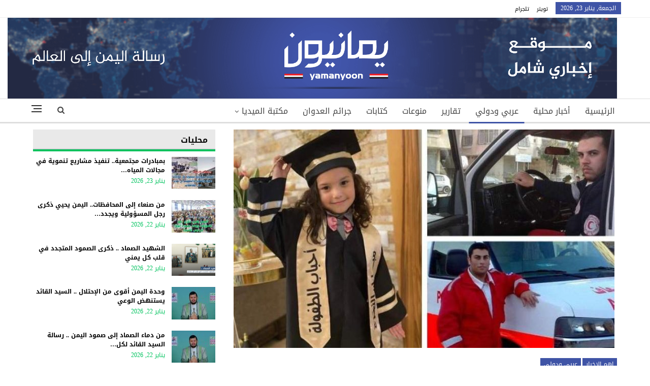

--- FILE ---
content_type: text/html; charset=UTF-8
request_url: https://www.yamanyoon.com/?p=332649
body_size: 14037
content:
	<!DOCTYPE html>
		<!--[if IE 8]>
	<html class="ie ie8" dir="rtl" lang="ar"> <![endif]-->
	<!--[if IE 9]>
	<html class="ie ie9" dir="rtl" lang="ar"> <![endif]-->
	<!--[if gt IE 9]><!-->
<html dir="rtl" lang="ar"> <!--<![endif]-->
	<head>
				<meta charset="UTF-8">
		<meta http-equiv="X-UA-Compatible" content="IE=edge">
		<meta name="viewport" content="width=device-width, initial-scale=1.0">
		<link rel="pingback" href="https://www.yamanyoon.com/xmlrpc.php"/>

		<title>العثور على جثامين الطفلة الفلسطينية هند و5 من أقاربها بعد 12 يوماً &#8211; يمانيون</title>
<meta name='robots' content='max-image-preview:large' />
	<style>img:is([sizes="auto" i], [sizes^="auto," i]) { contain-intrinsic-size: 3000px 1500px }</style>
	
<!-- Better Open Graph, Schema.org & Twitter Integration -->
<meta property="og:locale" content="ar"/>
<meta property="og:site_name" content="يمانيون"/>
<meta property="og:url" content="https://www.yamanyoon.com/?p=332649"/>
<meta property="og:title" content="العثور على جثامين الطفلة الفلسطينية هند و5 من أقاربها بعد 12 يوماً"/>
<meta property="og:image" content="https://www.yamanyoon.com/wp-content/uploads/2024/02/الطفلة-هند.jpg"/>
<meta property="article:section" content="عربي ودولي"/>
<meta property="article:tag" content="‎#فلسطين المحتلة"/>
<meta property="og:description" content="العثور على جثامين الطفلة الفلسطينية هند و5 من أقاربها بعد 12 يوماً
"/>
<meta property="og:type" content="article"/>
<meta name="twitter:card" content="summary"/>
<meta name="twitter:url" content="https://www.yamanyoon.com/?p=332649"/>
<meta name="twitter:title" content="العثور على جثامين الطفلة الفلسطينية هند و5 من أقاربها بعد 12 يوماً"/>
<meta name="twitter:description" content="العثور على جثامين الطفلة الفلسطينية هند و5 من أقاربها بعد 12 يوماً
"/>
<meta name="twitter:image" content="https://www.yamanyoon.com/wp-content/uploads/2024/02/الطفلة-هند.jpg"/>
<!-- / Better Open Graph, Schema.org & Twitter Integration. -->
<link rel='dns-prefetch' href='//fonts.googleapis.com' />
<link rel="alternate" type="application/rss+xml" title="يمانيون &laquo; الخلاصة" href="https://www.yamanyoon.com/?feed=rss2" />
<link rel='stylesheet' id='wp-block-library-rtl-css' href='https://www.yamanyoon.com/wp-includes/css/dist/block-library/style-rtl.min.css' type='text/css' media='all' />
<style id='classic-theme-styles-inline-css' type='text/css'>
/*! This file is auto-generated */
.wp-block-button__link{color:#fff;background-color:#32373c;border-radius:9999px;box-shadow:none;text-decoration:none;padding:calc(.667em + 2px) calc(1.333em + 2px);font-size:1.125em}.wp-block-file__button{background:#32373c;color:#fff;text-decoration:none}
</style>
<style id='global-styles-inline-css' type='text/css'>
:root{--wp--preset--aspect-ratio--square: 1;--wp--preset--aspect-ratio--4-3: 4/3;--wp--preset--aspect-ratio--3-4: 3/4;--wp--preset--aspect-ratio--3-2: 3/2;--wp--preset--aspect-ratio--2-3: 2/3;--wp--preset--aspect-ratio--16-9: 16/9;--wp--preset--aspect-ratio--9-16: 9/16;--wp--preset--color--black: #000000;--wp--preset--color--cyan-bluish-gray: #abb8c3;--wp--preset--color--white: #ffffff;--wp--preset--color--pale-pink: #f78da7;--wp--preset--color--vivid-red: #cf2e2e;--wp--preset--color--luminous-vivid-orange: #ff6900;--wp--preset--color--luminous-vivid-amber: #fcb900;--wp--preset--color--light-green-cyan: #7bdcb5;--wp--preset--color--vivid-green-cyan: #00d084;--wp--preset--color--pale-cyan-blue: #8ed1fc;--wp--preset--color--vivid-cyan-blue: #0693e3;--wp--preset--color--vivid-purple: #9b51e0;--wp--preset--gradient--vivid-cyan-blue-to-vivid-purple: linear-gradient(135deg,rgba(6,147,227,1) 0%,rgb(155,81,224) 100%);--wp--preset--gradient--light-green-cyan-to-vivid-green-cyan: linear-gradient(135deg,rgb(122,220,180) 0%,rgb(0,208,130) 100%);--wp--preset--gradient--luminous-vivid-amber-to-luminous-vivid-orange: linear-gradient(135deg,rgba(252,185,0,1) 0%,rgba(255,105,0,1) 100%);--wp--preset--gradient--luminous-vivid-orange-to-vivid-red: linear-gradient(135deg,rgba(255,105,0,1) 0%,rgb(207,46,46) 100%);--wp--preset--gradient--very-light-gray-to-cyan-bluish-gray: linear-gradient(135deg,rgb(238,238,238) 0%,rgb(169,184,195) 100%);--wp--preset--gradient--cool-to-warm-spectrum: linear-gradient(135deg,rgb(74,234,220) 0%,rgb(151,120,209) 20%,rgb(207,42,186) 40%,rgb(238,44,130) 60%,rgb(251,105,98) 80%,rgb(254,248,76) 100%);--wp--preset--gradient--blush-light-purple: linear-gradient(135deg,rgb(255,206,236) 0%,rgb(152,150,240) 100%);--wp--preset--gradient--blush-bordeaux: linear-gradient(135deg,rgb(254,205,165) 0%,rgb(254,45,45) 50%,rgb(107,0,62) 100%);--wp--preset--gradient--luminous-dusk: linear-gradient(135deg,rgb(255,203,112) 0%,rgb(199,81,192) 50%,rgb(65,88,208) 100%);--wp--preset--gradient--pale-ocean: linear-gradient(135deg,rgb(255,245,203) 0%,rgb(182,227,212) 50%,rgb(51,167,181) 100%);--wp--preset--gradient--electric-grass: linear-gradient(135deg,rgb(202,248,128) 0%,rgb(113,206,126) 100%);--wp--preset--gradient--midnight: linear-gradient(135deg,rgb(2,3,129) 0%,rgb(40,116,252) 100%);--wp--preset--font-size--small: 13px;--wp--preset--font-size--medium: 20px;--wp--preset--font-size--large: 36px;--wp--preset--font-size--x-large: 42px;--wp--preset--spacing--20: 0.44rem;--wp--preset--spacing--30: 0.67rem;--wp--preset--spacing--40: 1rem;--wp--preset--spacing--50: 1.5rem;--wp--preset--spacing--60: 2.25rem;--wp--preset--spacing--70: 3.38rem;--wp--preset--spacing--80: 5.06rem;--wp--preset--shadow--natural: 6px 6px 9px rgba(0, 0, 0, 0.2);--wp--preset--shadow--deep: 12px 12px 50px rgba(0, 0, 0, 0.4);--wp--preset--shadow--sharp: 6px 6px 0px rgba(0, 0, 0, 0.2);--wp--preset--shadow--outlined: 6px 6px 0px -3px rgba(255, 255, 255, 1), 6px 6px rgba(0, 0, 0, 1);--wp--preset--shadow--crisp: 6px 6px 0px rgba(0, 0, 0, 1);}:where(.is-layout-flex){gap: 0.5em;}:where(.is-layout-grid){gap: 0.5em;}body .is-layout-flex{display: flex;}.is-layout-flex{flex-wrap: wrap;align-items: center;}.is-layout-flex > :is(*, div){margin: 0;}body .is-layout-grid{display: grid;}.is-layout-grid > :is(*, div){margin: 0;}:where(.wp-block-columns.is-layout-flex){gap: 2em;}:where(.wp-block-columns.is-layout-grid){gap: 2em;}:where(.wp-block-post-template.is-layout-flex){gap: 1.25em;}:where(.wp-block-post-template.is-layout-grid){gap: 1.25em;}.has-black-color{color: var(--wp--preset--color--black) !important;}.has-cyan-bluish-gray-color{color: var(--wp--preset--color--cyan-bluish-gray) !important;}.has-white-color{color: var(--wp--preset--color--white) !important;}.has-pale-pink-color{color: var(--wp--preset--color--pale-pink) !important;}.has-vivid-red-color{color: var(--wp--preset--color--vivid-red) !important;}.has-luminous-vivid-orange-color{color: var(--wp--preset--color--luminous-vivid-orange) !important;}.has-luminous-vivid-amber-color{color: var(--wp--preset--color--luminous-vivid-amber) !important;}.has-light-green-cyan-color{color: var(--wp--preset--color--light-green-cyan) !important;}.has-vivid-green-cyan-color{color: var(--wp--preset--color--vivid-green-cyan) !important;}.has-pale-cyan-blue-color{color: var(--wp--preset--color--pale-cyan-blue) !important;}.has-vivid-cyan-blue-color{color: var(--wp--preset--color--vivid-cyan-blue) !important;}.has-vivid-purple-color{color: var(--wp--preset--color--vivid-purple) !important;}.has-black-background-color{background-color: var(--wp--preset--color--black) !important;}.has-cyan-bluish-gray-background-color{background-color: var(--wp--preset--color--cyan-bluish-gray) !important;}.has-white-background-color{background-color: var(--wp--preset--color--white) !important;}.has-pale-pink-background-color{background-color: var(--wp--preset--color--pale-pink) !important;}.has-vivid-red-background-color{background-color: var(--wp--preset--color--vivid-red) !important;}.has-luminous-vivid-orange-background-color{background-color: var(--wp--preset--color--luminous-vivid-orange) !important;}.has-luminous-vivid-amber-background-color{background-color: var(--wp--preset--color--luminous-vivid-amber) !important;}.has-light-green-cyan-background-color{background-color: var(--wp--preset--color--light-green-cyan) !important;}.has-vivid-green-cyan-background-color{background-color: var(--wp--preset--color--vivid-green-cyan) !important;}.has-pale-cyan-blue-background-color{background-color: var(--wp--preset--color--pale-cyan-blue) !important;}.has-vivid-cyan-blue-background-color{background-color: var(--wp--preset--color--vivid-cyan-blue) !important;}.has-vivid-purple-background-color{background-color: var(--wp--preset--color--vivid-purple) !important;}.has-black-border-color{border-color: var(--wp--preset--color--black) !important;}.has-cyan-bluish-gray-border-color{border-color: var(--wp--preset--color--cyan-bluish-gray) !important;}.has-white-border-color{border-color: var(--wp--preset--color--white) !important;}.has-pale-pink-border-color{border-color: var(--wp--preset--color--pale-pink) !important;}.has-vivid-red-border-color{border-color: var(--wp--preset--color--vivid-red) !important;}.has-luminous-vivid-orange-border-color{border-color: var(--wp--preset--color--luminous-vivid-orange) !important;}.has-luminous-vivid-amber-border-color{border-color: var(--wp--preset--color--luminous-vivid-amber) !important;}.has-light-green-cyan-border-color{border-color: var(--wp--preset--color--light-green-cyan) !important;}.has-vivid-green-cyan-border-color{border-color: var(--wp--preset--color--vivid-green-cyan) !important;}.has-pale-cyan-blue-border-color{border-color: var(--wp--preset--color--pale-cyan-blue) !important;}.has-vivid-cyan-blue-border-color{border-color: var(--wp--preset--color--vivid-cyan-blue) !important;}.has-vivid-purple-border-color{border-color: var(--wp--preset--color--vivid-purple) !important;}.has-vivid-cyan-blue-to-vivid-purple-gradient-background{background: var(--wp--preset--gradient--vivid-cyan-blue-to-vivid-purple) !important;}.has-light-green-cyan-to-vivid-green-cyan-gradient-background{background: var(--wp--preset--gradient--light-green-cyan-to-vivid-green-cyan) !important;}.has-luminous-vivid-amber-to-luminous-vivid-orange-gradient-background{background: var(--wp--preset--gradient--luminous-vivid-amber-to-luminous-vivid-orange) !important;}.has-luminous-vivid-orange-to-vivid-red-gradient-background{background: var(--wp--preset--gradient--luminous-vivid-orange-to-vivid-red) !important;}.has-very-light-gray-to-cyan-bluish-gray-gradient-background{background: var(--wp--preset--gradient--very-light-gray-to-cyan-bluish-gray) !important;}.has-cool-to-warm-spectrum-gradient-background{background: var(--wp--preset--gradient--cool-to-warm-spectrum) !important;}.has-blush-light-purple-gradient-background{background: var(--wp--preset--gradient--blush-light-purple) !important;}.has-blush-bordeaux-gradient-background{background: var(--wp--preset--gradient--blush-bordeaux) !important;}.has-luminous-dusk-gradient-background{background: var(--wp--preset--gradient--luminous-dusk) !important;}.has-pale-ocean-gradient-background{background: var(--wp--preset--gradient--pale-ocean) !important;}.has-electric-grass-gradient-background{background: var(--wp--preset--gradient--electric-grass) !important;}.has-midnight-gradient-background{background: var(--wp--preset--gradient--midnight) !important;}.has-small-font-size{font-size: var(--wp--preset--font-size--small) !important;}.has-medium-font-size{font-size: var(--wp--preset--font-size--medium) !important;}.has-large-font-size{font-size: var(--wp--preset--font-size--large) !important;}.has-x-large-font-size{font-size: var(--wp--preset--font-size--x-large) !important;}
:where(.wp-block-post-template.is-layout-flex){gap: 1.25em;}:where(.wp-block-post-template.is-layout-grid){gap: 1.25em;}
:where(.wp-block-columns.is-layout-flex){gap: 2em;}:where(.wp-block-columns.is-layout-grid){gap: 2em;}
:root :where(.wp-block-pullquote){font-size: 1.5em;line-height: 1.6;}
</style>
<link rel='stylesheet' id='better-framework-main-fonts-css' href='https://fonts.googleapis.com/css?family=Roboto%3A500&#038;display=swap' type='text/css' media='all' />
<link rel='stylesheet' id='better-framework-font-1-css' href='//fonts.googleapis.com/earlyaccess/droidarabickufi.css' type='text/css' media='all' />
<script type="text/javascript" src="https://www.yamanyoon.com/wp-includes/js/jquery/jquery.min.js" id="jquery-core-js"></script>
<script type="text/javascript" src="https://www.yamanyoon.com/wp-includes/js/jquery/jquery-migrate.min.js" id="jquery-migrate-js"></script>
<!--[if lt IE 9]>
<script type="text/javascript" src="https://www.yamanyoon.com/wp-content/themes/ansarollah/includes/libs/better-framework/assets/js/html5shiv.min.js" id="bf-html5shiv-js"></script>
<![endif]-->
<!--[if lt IE 9]>
<script type="text/javascript" src="https://www.yamanyoon.com/wp-content/themes/ansarollah/includes/libs/better-framework/assets/js/respond.min.js" id="bf-respond-js"></script>
<![endif]-->
<link rel="https://api.w.org/" href="https://www.yamanyoon.com/index.php?rest_route=/" /><link rel="alternate" title="JSON" type="application/json" href="https://www.yamanyoon.com/index.php?rest_route=/wp/v2/posts/332649" /><link rel="EditURI" type="application/rsd+xml" title="RSD" href="https://www.yamanyoon.com/xmlrpc.php?rsd" />
<link rel="canonical" href="https://www.yamanyoon.com/?p=332649" />
<link rel='shortlink' href='https://www.yamanyoon.com/?p=332649' />
<link rel="alternate" title="oEmbed (JSON)" type="application/json+oembed" href="https://www.yamanyoon.com/index.php?rest_route=%2Foembed%2F1.0%2Fembed&#038;url=https%3A%2F%2Fwww.yamanyoon.com%2F%3Fp%3D332649&#038;lang=ar" />
<link rel="alternate" title="oEmbed (XML)" type="text/xml+oembed" href="https://www.yamanyoon.com/index.php?rest_route=%2Foembed%2F1.0%2Fembed&#038;url=https%3A%2F%2Fwww.yamanyoon.com%2F%3Fp%3D332649&#038;format=xml&#038;lang=ar" />
<meta name="generator" content="Powered by WPBakery Page Builder - drag and drop page builder for WordPress."/>
<script type="application/ld+json">{
    "@context": "http://schema.org/",
    "@type": "Organization",
    "@id": "#organization",
    "logo": {
        "@type": "ImageObject",
        "url": "https://www.yamanyoon.com/wp-content/uploads/2023/06/yamanyoonlogobanner.png"
    },
    "url": "https://www.yamanyoon.com/",
    "name": "\u064a\u0645\u0627\u0646\u064a\u0648\u0646",
    "description": "\u0631\u0633\u0627\u0644\u0629 \u0627\u0644\u064a\u0645\u0646 \u0627\u0644\u0649 \u0627\u0644\u0639\u0627\u0644\u0645"
}</script>
<script type="application/ld+json">{
    "@context": "http://schema.org/",
    "@type": "WebSite",
    "name": "\u064a\u0645\u0627\u0646\u064a\u0648\u0646",
    "alternateName": "\u0631\u0633\u0627\u0644\u0629 \u0627\u0644\u064a\u0645\u0646 \u0627\u0644\u0649 \u0627\u0644\u0639\u0627\u0644\u0645",
    "url": "https://www.yamanyoon.com/"
}</script>
<script type="application/ld+json">{
    "@context": "http://schema.org/",
    "@type": "BlogPosting",
    "headline": "\u0627\u0644\u0639\u062b\u0648\u0631 \u0639\u0644\u0649 \u062c\u062b\u0627\u0645\u064a\u0646 \u0627\u0644\u0637\u0641\u0644\u0629 \u0627\u0644\u0641\u0644\u0633\u0637\u064a\u0646\u064a\u0629 \u0647\u0646\u062f \u06485 \u0645\u0646 \u0623\u0642\u0627\u0631\u0628\u0647\u0627 \u0628\u0639\u062f 12 \u064a\u0648\u0645\u0627\u064b",
    "description": "\u0627\u0644\u0639\u062b\u0648\u0631 \u0639\u0644\u0649 \u062c\u062b\u0627\u0645\u064a\u0646 \u0627\u0644\u0637\u0641\u0644\u0629 \u0627\u0644\u0641\u0644\u0633\u0637\u064a\u0646\u064a\u0629 \u0647\u0646\u062f \u06485 \u0645\u0646 \u0623\u0642\u0627\u0631\u0628\u0647\u0627 \u0628\u0639\u062f 12 \u064a\u0648\u0645\u0627\u064b\r\n",
    "datePublished": "2024-02-10",
    "dateModified": "2024-02-10",
    "author": {
        "@type": "Person",
        "@id": "#person-",
        "name": "\u0645\u0627\u062c\u062f"
    },
    "image": "https://www.yamanyoon.com/wp-content/uploads/2024/02/\u0627\u0644\u0637\u0641\u0644\u0629-\u0647\u0646\u062f.jpg",
    "interactionStatistic": [
        {
            "@type": "InteractionCounter",
            "interactionType": "http://schema.org/CommentAction",
            "userInteractionCount": "0"
        }
    ],
    "publisher": {
        "@id": "#organization"
    },
    "mainEntityOfPage": "https://www.yamanyoon.com/?p=332649"
}</script>
<link rel='stylesheet' id='bf-minifed-css-1' href='https://www.yamanyoon.com/wp-content/bs-booster-cache/d66cd5b50fc062c127950f984b07e2fd.css' type='text/css' media='all' />
<link rel='stylesheet' id='7.11.0-1769011919' href='https://www.yamanyoon.com/wp-content/bs-booster-cache/b37a548e56eba923daab668c361e5be1.css' type='text/css' media='all' />
<link rel="icon" href="https://www.yamanyoon.com/wp-content/uploads/2023/06/cropped-yamanyoonlog-in-32x32.png" sizes="32x32" />
<link rel="icon" href="https://www.yamanyoon.com/wp-content/uploads/2023/06/cropped-yamanyoonlog-in-192x192.png" sizes="192x192" />
<link rel="apple-touch-icon" href="https://www.yamanyoon.com/wp-content/uploads/2023/06/cropped-yamanyoonlog-in-180x180.png" />
<meta name="msapplication-TileImage" content="https://www.yamanyoon.com/wp-content/uploads/2023/06/cropped-yamanyoonlog-in-270x270.png" />

<!-- BetterFramework Head Inline CSS -->
<style>
.site-header .site-branding .logo img {
       max-width: 1200px !important;
}
.site-header .site-branding .logo {
  width: 1156px !important;
  height: auto;
}
.section-heading.sh-t3.sh-s3:before {
    background: #e9e9e9;
    border-bottom: 1px #00c35e solid;
}
.section-heading.sh-t3.sh-s3>a>.h-text.h-text {
    color: #0f801f!important;
    font-weight: bold;
}
.section-heading.sh-t3.sh-s3>a.active>.h-text.h-text, .section-heading.sh-t3.sh-s3>a>.h-text.h-text {
    line-height: 34px;
    color: #0f801f!important;
    height: 40px;
    font-size: 16px;
}
.bs-slider-1-item .content-container{
    width: 100%;
    background-color: rgba(0, 0, 0, 0.47);
    left: 0px;
    right:0px;
    padding: 15px;
}
.widget .section-heading .h-text, .bs-vc-sidebar-column .section-heading .h-text {
    color: #00c35e;
}
.listing-item-tb-1 .title a {
    color: #000;
    font-weight: bold;
    font-size: 12px;
}
.post-meta, .post-meta a {
    color: #00c35e;
}
.listing-item-grid-1 .title a {
    color: #000;
    font-weight: bold;
    font-size: 14px;
}
.post-summary {
    color: #000;
}
.better-newsticker ul.news-list li a {
    color: #000;
}
.section-heading.sh-t3.sh-s3 {
    padding: 0 15px;
    border-bottom: 3px #00c35e solid;
}
.site-header .top-menu.menu>li>a, .topbar .topbar-sign-in {
    color: #000;
    font-size: 11px;
}
.site-footer .copy-1, .site-footer .copy-2 {
    color: #fff;
    font-size: 14px;
    font-weight: bold;
}
.section-heading.sh-t3 .main-link:first-child:last-child .h-text {
  color: #000 !important;
}

</style>
<!-- /BetterFramework Head Inline CSS-->
<noscript><style> .wpb_animate_when_almost_visible { opacity: 1; }</style></noscript>	</head>

<body class="rtl wp-singular post-template-default single single-post postid-332649 single-format-standard wp-theme-ansarollah bs-theme bs-publisher bs-publisher-clean-magazine active-light-box close-rh page-layout-2-col page-layout-2-col-right full-width active-sticky-sidebar main-menu-sticky-smart main-menu-full-width active-ajax-search single-prim-cat-639 single-cat-639 single-cat-128  wpb-js-composer js-comp-ver-6.7.0 vc_responsive bs-ll-a" dir="rtl">
<div class="off-canvas-overlay"></div>
<div class="off-canvas-container right skin-white">
	<div class="off-canvas-inner">
		<span class="canvas-close"><i></i></span>
					<div class="off-canvas-search">
				<form role="search" method="get" action="https://www.yamanyoon.com">
					<input type="text" name="s" value=""
					       placeholder="Search...">
					<i class="fa fa-search"></i>
				</form>
			</div>
						<div class="off-canvas-menu">
				<div class="off-canvas-menu-fallback"></div>
			</div>
						<div class="off_canvas_footer">
				<div class="off_canvas_footer-info entry-content">
					<p></p>
				</div>
			</div>
				</div>
</div>
		<div class="main-wrap content-main-wrap">
			<header id="header" class="site-header header-style-2 full-width" itemscope="itemscope" itemtype="https://schema.org/WPHeader">

		<section class="topbar topbar-style-1 hidden-xs hidden-xs">
	<div class="content-wrap">
		<div class="container">
			<div class="topbar-inner clearfix">

				
				<div class="section-menu">
						<div id="menu-top" class="menu top-menu-wrapper" role="navigation" itemscope="itemscope" itemtype="https://schema.org/SiteNavigationElement">
		<nav class="top-menu-container">

			<ul id="top-navigation" class="top-menu menu clearfix bsm-pure">
									<li id="topbar-date" class="menu-item menu-item-date">
					<span
						class="topbar-date">الجمعة, يناير 23, 2026</span>
					</li>
					<li id="menu-item-295459" class="menu-item menu-item-type-custom menu-item-object-custom better-anim-fade menu-item-295459"><a href="https://twitter.com/yamanyoonn">تويتر</a></li>
<li id="menu-item-25163" class="menu-item menu-item-type-custom menu-item-object-custom better-anim-fade menu-item-25163"><a href="https://telegram.me/yamanyoonn">تلجرام</a></li>
			</ul>

		</nav>
	</div>
				</div>
			</div>
		</div>
	</div>
</section>
		<div class="header-inner">
			<div class="content-wrap">
				<div class="container">
					<div class="row">
						<div class="row-height">
							<div class="logo-col col-xs-12">
								<div class="col-inside">
									<div id="site-branding" class="site-branding">
	<p  id="site-title" class="logo h1 img-logo">
	<a href="https://www.yamanyoon.com/" itemprop="url" rel="home">
					<img id="site-logo" src="https://www.yamanyoon.com/wp-content/uploads/2023/06/yamanyoonlogobanner.png"
			     alt="يمانيون "  />

			<span class="site-title">يمانيون  - رسالة اليمن الى العالم</span>
				</a>
</p>
</div><!-- .site-branding -->
								</div>
							</div>
													</div>
					</div>
				</div>
			</div>
		</div>

		<div id="menu-main" class="menu main-menu-wrapper show-search-item show-off-canvas menu-actions-btn-width-2" role="navigation" itemscope="itemscope" itemtype="https://schema.org/SiteNavigationElement">
	<div class="main-menu-inner">
		<div class="content-wrap">
			<div class="container">

				<nav class="main-menu-container">
					<ul id="main-navigation" class="main-menu menu bsm-pure clearfix">
						<li id="menu-item-583" class="menu-item menu-item-type-custom menu-item-object-custom menu-item-home better-anim-fade menu-item-583"><a href="http://www.yamanyoon.com/">الرئيسية</a></li>
<li id="menu-item-24443" class="menu-item menu-item-type-taxonomy menu-item-object-category menu-term-116 better-anim-fade menu-item-24443"><a href="https://www.yamanyoon.com/?cat=116">أخبار محلية</a></li>
<li id="menu-item-2764" class="menu-item menu-item-type-taxonomy menu-item-object-category current-post-ancestor current-menu-parent current-post-parent menu-term-128 better-anim-fade menu-item-2764"><a href="https://www.yamanyoon.com/?cat=128">عربي ودولي</a></li>
<li id="menu-item-24427" class="menu-item menu-item-type-taxonomy menu-item-object-category menu-term-455 better-anim-fade menu-item-24427"><a href="https://www.yamanyoon.com/?cat=455">تقارير</a></li>
<li id="menu-item-39281" class="menu-item menu-item-type-taxonomy menu-item-object-category menu-term-1 better-anim-fade menu-item-39281"><a href="https://www.yamanyoon.com/?cat=1">منوعات</a></li>
<li id="menu-item-3097" class="menu-item menu-item-type-taxonomy menu-item-object-category menu-term-141 better-anim-fade menu-item-3097"><a href="https://www.yamanyoon.com/?cat=141">كتابات</a></li>
<li id="menu-item-24669" class="menu-item menu-item-type-taxonomy menu-item-object-category menu-term-99 better-anim-fade menu-item-24669"><a href="https://www.yamanyoon.com/?cat=99">جرائم العدوان</a></li>
<li id="menu-item-2739" class="menu-item menu-item-type-taxonomy menu-item-object-category menu-item-has-children menu-term-107 better-anim-fade menu-item-2739"><a href="https://www.yamanyoon.com/?cat=107">مكتبة الميديا</a>
<ul class="sub-menu">
	<li id="menu-item-25161" class="menu-item menu-item-type-taxonomy menu-item-object-category menu-term-109 better-anim-fade menu-item-25161"><a href="https://www.yamanyoon.com/?cat=109">فيديو</a></li>
	<li id="menu-item-25160" class="menu-item menu-item-type-taxonomy menu-item-object-category menu-term-108 better-anim-fade menu-item-25160"><a href="https://www.yamanyoon.com/?cat=108">صور</a></li>
	<li id="menu-item-2743" class="menu-item menu-item-type-taxonomy menu-item-object-category menu-term-112 better-anim-fade menu-item-2743"><a href="https://www.yamanyoon.com/?cat=112">كاريكاتير</a></li>
</ul>
</li>
					</ul><!-- #main-navigation -->
											<div class="menu-action-buttons width-2">
															<div class="off-canvas-menu-icon-container off-icon-right">
									<div class="off-canvas-menu-icon">
										<div class="off-canvas-menu-icon-el"></div>
									</div>
								</div>
																<div class="search-container close">
									<span class="search-handler"><i class="fa fa-search"></i></span>

									<div class="search-box clearfix">
										<form role="search" method="get" class="search-form clearfix" action="https://www.yamanyoon.com">
	<input type="search" class="search-field"
	       placeholder="Search..."
	       value="" name="s"
	       title="Search for:"
	       autocomplete="off">
	<input type="submit" class="search-submit" value="Search">
</form><!-- .search-form -->
									</div>
								</div>
														</div>
										</nav><!-- .main-menu-container -->

			</div>
		</div>
	</div>
</div><!-- .menu -->
	</header><!-- .header -->
	<div class="rh-header clearfix light deferred-block-exclude">
		<div class="rh-container clearfix">

			<div class="menu-container close">
				<span class="menu-handler"><span class="lines"></span></span>
			</div><!-- .menu-container -->

			<div class="logo-container rh-img-logo">
				<a href="https://www.yamanyoon.com/" itemprop="url" rel="home">
											<img src="https://www.yamanyoon.com/wp-content/uploads/2023/06/yamanyoonlogobanner.png"
						     alt="يمانيون"  />				</a>
			</div><!-- .logo-container -->
		</div><!-- .rh-container -->
	</div><!-- .rh-header -->
<div class="content-wrap">
		<main id="content" class="content-container">

		<div class="container layout-2-col layout-2-col-1 layout-right-sidebar post-template-10">

			<div class="row main-section">
										<div class="col-sm-8 content-column">
							<div class="single-container">
																<article id="post-332649" class="post-332649 post type-post status-publish format-standard has-post-thumbnail  category-639 category-128 tag-22252 tag-15428 tag-22254 tag-19928 tag-18052 single-post-content">
									<div class="single-featured"><a class="post-thumbnail open-lightbox" href="https://www.yamanyoon.com/wp-content/uploads/2024/02/الطفلة-هند.jpg"><img  width="750" height="430" alt="" data-src="https://www.yamanyoon.com/wp-content/uploads/2024/02/الطفلة-هند-750x430.jpg">											</a>
											</div>
																		<div class="post-header-inner">
										<div class="post-header-title">
											<div class="term-badges floated"><span class="term-badge term-639"><a href="https://www.yamanyoon.com/?cat=639">اهم الاخبار</a></span><span class="term-badge term-128"><a href="https://www.yamanyoon.com/?cat=128">عربي ودولي</a></span></div>											<h1 class="single-post-title">
												<span class="post-title" itemprop="headline">العثور على جثامين الطفلة الفلسطينية هند و5 من أقاربها بعد 12 يوماً</span>
											</h1>
																					</div>
									</div>
																		<div class="entry-content clearfix single-post-content">
										<p>يمانيون../</p>
<div class="col-lg-8">
<div class="card mb-4">
<div class="card-body">
<h4 class="font-weight-bold">عُثر، اليوم السبت، على جثمان الشهيدة الطفلة هند رجب (6 سنوات)، وخمسة من أقاربها، بعد 12 يوما من استهداف ومحاصرة المركبة التي كان تقلهم في منطقة تل الهوا بمدينة غزة، وكذلك جثماني المسعفين اللذين حاولا إنقاذها.</h4>
<p dir="RTL">وأفادت مصادر فلسطينية بأن ذوي الشهيدة هند عثروا على جثمانها وجثامين أقاربها الذين كانت برفقتهم في المركبة المستهدفة، وهم خالها بشار حمادة وزوجته وأطفاله الثلاثة.</p>
<p dir="RTL">ووقعت هذه المأساة عندما استهدفت دبابات الاحتلال المتوغلة في محيط &#8220;دوار المالية&#8221; بحي تل الهوا جنوب غربي مدينة غزة، سيارة تعود للمواطن بشار حمادة وبرفقته زوجته وأطفاله محمد (11 عاما) وليان (14 سنة) ورغد (13 عاما) وابنة شقيقته الطفلة هند.</p>
<p dir="RTL">واستشهد جميع من كان بالمركبة على الفور، باستثناء هند وابنة خالها ليان التي استشهدت لاحقا بينما كانت تتحدث على الهاتف مع طاقم الهلال الأحمر طالبة النجدة، فيما بقيت هند محاصرة داخل المركبة التي تحيط بها دبابات العدو وجنوده.</p>
<p dir="RTL">وأعلن الهلال الأحمر الفلسطيني اليوم العثور على مركبة إسعاف تابعة له مقصوفة في منطقة تل الهوا واستشهاد الطاقم يوسف زينو وأحمد المدهون بعد فقدان آثارهما أثناء مهمة إنقاذ الطفلة هند.</p>
<p dir="RTL">وأكدت جمعية الهلال الأحمر في بيان لها، أن العدو تعمد استهداف مركبة الإسعاف فور وصولها الموقع، حيث عثر على مركبة الإسعاف على بُعد أمتار من المركبة التي فيها الطفلة هند.</p>
<p dir="RTL">وأشارت إلى أن العدو تعمد استهداف طاقم الهلال رغم الحصول على تنسيق مسبق للسماح بوصول مركبة الإسعاف إلى المكان لإنقاذ الطفلة هند.</p>
</div>
</div>
</div>
									</div>
										<div class="entry-terms post-tags clearfix ">
		<span class="terms-label"><i class="fa fa-tags"></i></span>
		<a href="https://www.yamanyoon.com/?tag=%d8%a7%d9%84%d8%b7%d9%81%d9%84%d8%a9-%d9%87%d9%86%d8%af" rel="tag">#الطفلة هند</a><a href="https://www.yamanyoon.com/?tag=%d8%a7%d9%84%d8%b9%d8%af%d9%88%d8%a7%d9%86-%d8%a7%d9%84%d8%b5%d9%87%d9%8a%d9%88%d9%86%d9%8a-%d8%b9%d9%84%d9%89-%d8%ba%d8%b2%d8%a9" rel="tag">#العدوان الصهيوني على غزة</a><a href="https://www.yamanyoon.com/?tag=%d8%a7%d9%84%d9%87%d9%84%d8%a7%d9%84-%d8%a7%d9%84%d8%a3%d8%ad%d9%85%d8%b1-%d8%a7%d9%84%d9%81%d9%84%d8%b3%d8%b7%d9%8a%d9%86%d9%8a" rel="tag">#الهلال الأحمر الفلسطيني</a><a href="https://www.yamanyoon.com/?tag=%d8%b7%d9%88%d9%81%d8%a7%d9%86-%d8%a7%d9%84%d8%a3%d9%82%d8%b5%d9%89" rel="tag">#طوفان الأقصى</a><a href="https://www.yamanyoon.com/?tag=%e2%80%8e%d9%81%d9%84%d8%b3%d8%b7%d9%8a%d9%86-%d8%a7%d9%84%d9%85%d8%ad%d8%aa%d9%84%d8%a9" rel="tag">‎#فلسطين المحتلة</a>	</div>
		<div class="post-share single-post-share bottom-share clearfix style-1">
			<div class="post-share-btn-group">
							</div>
						<div class="share-handler-wrap ">
				<span class="share-handler post-share-btn rank-default">
					<i class="bf-icon  fa fa-share-alt"></i>						<b class="text">Share</b>
										</span>
				<span class="social-item facebook"><a href="https://www.facebook.com/sharer.php?u=https%3A%2F%2Fwww.yamanyoon.com%2F%3Fp%3D332649" target="_blank" rel="nofollow noreferrer" class="bs-button-el" onclick="window.open(this.href, 'share-facebook','left=50,top=50,width=600,height=320,toolbar=0'); return false;"><span class="icon"><i class="bf-icon fa fa-facebook"></i></span></a></span><span class="social-item twitter"><a href="https://twitter.com/share?text=العثور على جثامين الطفلة الفلسطينية هند و5 من أقاربها بعد 12 يوماً&url=https%3A%2F%2Fwww.yamanyoon.com%2F%3Fp%3D332649" target="_blank" rel="nofollow noreferrer" class="bs-button-el" onclick="window.open(this.href, 'share-twitter','left=50,top=50,width=600,height=320,toolbar=0'); return false;"><span class="icon"><i class="bf-icon fa fa-twitter"></i></span></a></span><span class="social-item whatsapp"><a href="whatsapp://send?text=العثور على جثامين الطفلة الفلسطينية هند و5 من أقاربها بعد 12 يوماً %0A%0A https%3A%2F%2Fwww.yamanyoon.com%2F%3Fp%3D332649" target="_blank" rel="nofollow noreferrer" class="bs-button-el" onclick="window.open(this.href, 'share-whatsapp','left=50,top=50,width=600,height=320,toolbar=0'); return false;"><span class="icon"><i class="bf-icon fa fa-whatsapp"></i></span></a></span><span class="social-item email"><a href="mailto:?subject=العثور على جثامين الطفلة الفلسطينية هند و5 من أقاربها بعد 12 يوماً&body=https%3A%2F%2Fwww.yamanyoon.com%2F%3Fp%3D332649" target="_blank" rel="nofollow noreferrer" class="bs-button-el" onclick="window.open(this.href, 'share-email','left=50,top=50,width=600,height=320,toolbar=0'); return false;"><span class="icon"><i class="bf-icon fa fa-envelope-open"></i></span></a></span><span class="social-item telegram"><a href="https://telegram.me/share/url?url=https%3A%2F%2Fwww.yamanyoon.com%2F%3Fp%3D332649&text=العثور على جثامين الطفلة الفلسطينية هند و5 من أقاربها بعد 12 يوماً" target="_blank" rel="nofollow noreferrer" class="bs-button-el" onclick="window.open(this.href, 'share-telegram','left=50,top=50,width=600,height=320,toolbar=0'); return false;"><span class="icon"><i class="bf-icon fa fa-send"></i></span></a></span><span class="social-item print"><a href="#" target="_blank" rel="nofollow noreferrer" class="bs-button-el" ><span class="icon"><i class="bf-icon fa fa-print"></i></span></a></span></div>		</div>
										</article>
									<section class="next-prev-post clearfix">

					<div class="prev-post">
				<p class="pre-title heading-typo"><i
							class="fa fa-arrow-right"></i> Prev Post				</p>
				<p class="title heading-typo"><a href="https://www.yamanyoon.com/?p=332638" rel="prev">أبناء مديرية القبيطة بلحج ينظمون مسيرة جماهيرية حاشدة تضامناً مع الشعب الفلسطيني ومقاومته الباسلة</a></p>
			</div>
		
					<div class="next-post">
				<p class="pre-title heading-typo">Next Post <i
							class="fa fa-arrow-left"></i></p>
				<p class="title heading-typo"><a href="https://www.yamanyoon.com/?p=332642" rel="next">فعالية ثقافية لإدارة أمن محافظة صنعاء إحياءً للذكرى السنوية للشهيد القائد</a></p>
			</div>
		
	</section>
							</div>
							<div class="post-related">

	<div class="section-heading sh-t1 sh-s1 ">

					<span class="h-text related-posts-heading">You might also like</span>
		
	</div>

	
					<div class="bs-pagination-wrapper main-term-none next_prev ">
			<div class="listing listing-thumbnail listing-tb-2 clearfix  scolumns-3 simple-grid include-last-mobile">
	<div  class="post-448354 type-post format-standard has-post-thumbnail   listing-item listing-item-thumbnail listing-item-tb-2 main-term-116">
<div class="item-inner clearfix">
			<div class="featured featured-type-featured-image">
			<div class="term-badges floated"><span class="term-badge term-116"><a href="https://www.yamanyoon.com/?cat=116">أخبار محلية</a></span></div>			<a  title="بمبادرات مجتمعية.. تنفيذ مشاريع تنموية في مجالات المياه والطرق والتعليم في عدد من المحافظات" data-src="https://www.yamanyoon.com/wp-content/uploads/2026/01/مبادرات-3-210x136.jpg" data-bs-srcset="{&quot;baseurl&quot;:&quot;https:\/\/www.yamanyoon.com\/wp-content\/uploads\/2026\/01\/&quot;,&quot;sizes&quot;:{&quot;86&quot;:&quot;\u0645\u0628\u0627\u062f\u0631\u0627\u062a-3-86x64.jpg&quot;,&quot;210&quot;:&quot;\u0645\u0628\u0627\u062f\u0631\u0627\u062a-3-210x136.jpg&quot;,&quot;279&quot;:&quot;\u0645\u0628\u0627\u062f\u0631\u0627\u062a-3-279x220.jpg&quot;,&quot;357&quot;:&quot;\u0645\u0628\u0627\u062f\u0631\u0627\u062a-3-357x210.jpg&quot;,&quot;750&quot;:&quot;\u0645\u0628\u0627\u062f\u0631\u0627\u062a-3-750x430.jpg&quot;,&quot;1385&quot;:&quot;\u0645\u0628\u0627\u062f\u0631\u0627\u062a-3.jpg&quot;}}"					class="img-holder" href="https://www.yamanyoon.com/?p=448354"></a>
					</div>
	<p class="title">	<a class="post-url" href="https://www.yamanyoon.com/?p=448354" title="بمبادرات مجتمعية.. تنفيذ مشاريع تنموية في مجالات المياه والطرق والتعليم في عدد من المحافظات">
			<span class="post-title">
				بمبادرات مجتمعية.. تنفيذ مشاريع تنموية في مجالات المياه والطرق والتعليم في عدد من&hellip;			</span>
	</a>
	</p></div>
</div >
<div  class="post-448348 type-post format-standard has-post-thumbnail   listing-item listing-item-thumbnail listing-item-tb-2 main-term-116">
<div class="item-inner clearfix">
			<div class="featured featured-type-featured-image">
			<div class="term-badges floated"><span class="term-badge term-116"><a href="https://www.yamanyoon.com/?cat=116">أخبار محلية</a></span></div>			<a  title="من صنعاء إلى المحافظات.. اليمن يحيي ذكرى رجل المسؤولية ويجدد مسيرة الوفاء للشهيد الرئيس" data-src="https://www.yamanyoon.com/wp-content/uploads/2026/01/فعاليات-14-210x136.jpg" data-bs-srcset="{&quot;baseurl&quot;:&quot;https:\/\/www.yamanyoon.com\/wp-content\/uploads\/2026\/01\/&quot;,&quot;sizes&quot;:{&quot;86&quot;:&quot;\u0641\u0639\u0627\u0644\u064a\u0627\u062a-14-86x64.jpg&quot;,&quot;210&quot;:&quot;\u0641\u0639\u0627\u0644\u064a\u0627\u062a-14-210x136.jpg&quot;,&quot;279&quot;:&quot;\u0641\u0639\u0627\u0644\u064a\u0627\u062a-14-279x220.jpg&quot;,&quot;357&quot;:&quot;\u0641\u0639\u0627\u0644\u064a\u0627\u062a-14-357x210.jpg&quot;,&quot;750&quot;:&quot;\u0641\u0639\u0627\u0644\u064a\u0627\u062a-14-750x430.jpg&quot;,&quot;1373&quot;:&quot;\u0641\u0639\u0627\u0644\u064a\u0627\u062a-14.jpg&quot;}}"					class="img-holder" href="https://www.yamanyoon.com/?p=448348"></a>
					</div>
	<p class="title">	<a class="post-url" href="https://www.yamanyoon.com/?p=448348" title="من صنعاء إلى المحافظات.. اليمن يحيي ذكرى رجل المسؤولية ويجدد مسيرة الوفاء للشهيد الرئيس">
			<span class="post-title">
				من صنعاء إلى المحافظات.. اليمن يحيي ذكرى رجل المسؤولية ويجدد مسيرة الوفاء للشهيد&hellip;			</span>
	</a>
	</p></div>
</div >
<div  class="post-448310 type-post format-standard has-post-thumbnail   listing-item listing-item-thumbnail listing-item-tb-2 main-term-116">
<div class="item-inner clearfix">
			<div class="featured featured-type-featured-image">
			<div class="term-badges floated"><span class="term-badge term-116"><a href="https://www.yamanyoon.com/?cat=116">أخبار محلية</a></span></div>			<a  title="سلام بالقوة.. كيف يتحول مجلس ترامب للسلام إلى مظلة للعدوان على غزة؟" data-src="https://www.yamanyoon.com/wp-content/uploads/2026/01/ترامب-1-210x136.jpg" data-bs-srcset="{&quot;baseurl&quot;:&quot;https:\/\/www.yamanyoon.com\/wp-content\/uploads\/2026\/01\/&quot;,&quot;sizes&quot;:{&quot;86&quot;:&quot;\u062a\u0631\u0627\u0645\u0628-1-86x64.jpg&quot;,&quot;210&quot;:&quot;\u062a\u0631\u0627\u0645\u0628-1-210x136.jpg&quot;,&quot;279&quot;:&quot;\u062a\u0631\u0627\u0645\u0628-1-279x220.jpg&quot;,&quot;357&quot;:&quot;\u062a\u0631\u0627\u0645\u0628-1-357x210.jpg&quot;,&quot;750&quot;:&quot;\u062a\u0631\u0627\u0645\u0628-1-750x430.jpg&quot;,&quot;1370&quot;:&quot;\u062a\u0631\u0627\u0645\u0628-1.jpg&quot;}}"					class="img-holder" href="https://www.yamanyoon.com/?p=448310"></a>
					</div>
	<p class="title">	<a class="post-url" href="https://www.yamanyoon.com/?p=448310" title="سلام بالقوة.. كيف يتحول مجلس ترامب للسلام إلى مظلة للعدوان على غزة؟">
			<span class="post-title">
				سلام بالقوة.. كيف يتحول مجلس ترامب للسلام إلى مظلة للعدوان على غزة؟			</span>
	</a>
	</p></div>
</div >
<div  class="post-448309 type-post format-standard has-post-thumbnail   listing-item listing-item-thumbnail listing-item-tb-2 main-term-116">
<div class="item-inner clearfix">
			<div class="featured featured-type-featured-image">
			<div class="term-badges floated"><span class="term-badge term-116"><a href="https://www.yamanyoon.com/?cat=116">أخبار محلية</a></span></div>			<a  title="فعاليات واسعة لإحياء ذكرى الشهيد القائد والشهيد الصماد في مختلف المحافظات" data-src="https://www.yamanyoon.com/wp-content/uploads/2026/01/فعاليات-13-210x136.jpg" data-bs-srcset="{&quot;baseurl&quot;:&quot;https:\/\/www.yamanyoon.com\/wp-content\/uploads\/2026\/01\/&quot;,&quot;sizes&quot;:{&quot;86&quot;:&quot;\u0641\u0639\u0627\u0644\u064a\u0627\u062a-13-86x64.jpg&quot;,&quot;210&quot;:&quot;\u0641\u0639\u0627\u0644\u064a\u0627\u062a-13-210x136.jpg&quot;,&quot;279&quot;:&quot;\u0641\u0639\u0627\u0644\u064a\u0627\u062a-13-279x220.jpg&quot;,&quot;357&quot;:&quot;\u0641\u0639\u0627\u0644\u064a\u0627\u062a-13-357x210.jpg&quot;,&quot;750&quot;:&quot;\u0641\u0639\u0627\u0644\u064a\u0627\u062a-13-750x430.jpg&quot;,&quot;1372&quot;:&quot;\u0641\u0639\u0627\u0644\u064a\u0627\u062a-13.jpg&quot;}}"					class="img-holder" href="https://www.yamanyoon.com/?p=448309"></a>
					</div>
	<p class="title">	<a class="post-url" href="https://www.yamanyoon.com/?p=448309" title="فعاليات واسعة لإحياء ذكرى الشهيد القائد والشهيد الصماد في مختلف المحافظات">
			<span class="post-title">
				فعاليات واسعة لإحياء ذكرى الشهيد القائد والشهيد الصماد في مختلف المحافظات			</span>
	</a>
	</p></div>
</div >
	</div>
	
	</div><div class="bs-pagination bs-ajax-pagination next_prev main-term-none clearfix">
			<script>var bs_ajax_paginate_1038465092 = '{"query":{"paginate":"next_prev","count":4,"post_type":"post","posts_per_page":4,"post__not_in":[332649],"ignore_sticky_posts":1,"post_status":["publish","private"],"category__in":[639,128],"_layout":{"state":"1|1|0","page":"2-col-right"}},"type":"wp_query","view":"Publisher::fetch_related_posts","current_page":1,"ajax_url":"\/wp-admin\/admin-ajax.php","remove_duplicates":"0","paginate":"next_prev","_layout":{"state":"1|1|0","page":"2-col-right"},"_bs_pagin_token":"314fe0b"}';</script>				<a class="btn-bs-pagination prev disabled" rel="prev" data-id="1038465092"
				   title="Previous">
					<i class="fa fa-angle-right"
					   aria-hidden="true"></i> Prev				</a>
				<a  rel="next" class="btn-bs-pagination next"
				   data-id="1038465092" title="Next">
					Next <i
							class="fa fa-angle-left" aria-hidden="true"></i>
				</a>
				</div></div>
						</div><!-- .content-column -->
												<div class="col-sm-4 sidebar-column sidebar-column-primary">
							<aside id="sidebar-primary-sidebar" class="sidebar" role="complementary" aria-label="Primary Sidebar Sidebar" itemscope="itemscope" itemtype="https://schema.org/WPSideBar">
	<div id="bs-thumbnail-listing-1-2" class=" h-ni w-t primary-sidebar-widget widget widget_bs-thumbnail-listing-1"><div class=" bs-listing bs-listing-listing-thumbnail-1 bs-listing-single-tab">		<p class="section-heading sh-t3 sh-s3 main-term-116">

		
							<a href="https://www.yamanyoon.com/?cat=116" class="main-link">
							<span class="h-text main-term-116">
								 محليات							</span>
				</a>
			
		
		</p>
			<div class="listing listing-thumbnail listing-tb-1 clearfix columns-1">
		<div class="post-448354 type-post format-standard has-post-thumbnail   listing-item listing-item-thumbnail listing-item-tb-1 main-term-116">
	<div class="item-inner clearfix">
					<div class="featured featured-type-featured-image">
				<a  title="بمبادرات مجتمعية.. تنفيذ مشاريع تنموية في مجالات المياه والطرق والتعليم في عدد من المحافظات" data-src="https://www.yamanyoon.com/wp-content/uploads/2026/01/مبادرات-3-86x64.jpg" data-bs-srcset="{&quot;baseurl&quot;:&quot;https:\/\/www.yamanyoon.com\/wp-content\/uploads\/2026\/01\/&quot;,&quot;sizes&quot;:{&quot;86&quot;:&quot;\u0645\u0628\u0627\u062f\u0631\u0627\u062a-3-86x64.jpg&quot;,&quot;210&quot;:&quot;\u0645\u0628\u0627\u062f\u0631\u0627\u062a-3-210x136.jpg&quot;,&quot;1385&quot;:&quot;\u0645\u0628\u0627\u062f\u0631\u0627\u062a-3.jpg&quot;}}"						class="img-holder" href="https://www.yamanyoon.com/?p=448354"></a>
							</div>
		<p class="title">		<a href="https://www.yamanyoon.com/?p=448354" class="post-url post-title">
			بمبادرات مجتمعية.. تنفيذ مشاريع تنموية في مجالات المياه&hellip;		</a>
		</p>		<div class="post-meta">

							<span class="time"><time class="post-published updated"
				                         datetime="2026-01-23T00:30:03+03:00">يناير 23, 2026</time></span>
						</div>
			</div>
	</div >
	<div class="post-448348 type-post format-standard has-post-thumbnail   listing-item listing-item-thumbnail listing-item-tb-1 main-term-116">
	<div class="item-inner clearfix">
					<div class="featured featured-type-featured-image">
				<a  title="من صنعاء إلى المحافظات.. اليمن يحيي ذكرى رجل المسؤولية ويجدد مسيرة الوفاء للشهيد الرئيس" data-src="https://www.yamanyoon.com/wp-content/uploads/2026/01/فعاليات-14-86x64.jpg" data-bs-srcset="{&quot;baseurl&quot;:&quot;https:\/\/www.yamanyoon.com\/wp-content\/uploads\/2026\/01\/&quot;,&quot;sizes&quot;:{&quot;86&quot;:&quot;\u0641\u0639\u0627\u0644\u064a\u0627\u062a-14-86x64.jpg&quot;,&quot;210&quot;:&quot;\u0641\u0639\u0627\u0644\u064a\u0627\u062a-14-210x136.jpg&quot;,&quot;1373&quot;:&quot;\u0641\u0639\u0627\u0644\u064a\u0627\u062a-14.jpg&quot;}}"						class="img-holder" href="https://www.yamanyoon.com/?p=448348"></a>
							</div>
		<p class="title">		<a href="https://www.yamanyoon.com/?p=448348" class="post-url post-title">
			من صنعاء إلى المحافظات.. اليمن يحيي ذكرى رجل المسؤولية ويجدد&hellip;		</a>
		</p>		<div class="post-meta">

							<span class="time"><time class="post-published updated"
				                         datetime="2026-01-22T22:20:56+03:00">يناير 22, 2026</time></span>
						</div>
			</div>
	</div >
	<div class="post-448345 type-post format-standard has-post-thumbnail   listing-item listing-item-thumbnail listing-item-tb-1 main-term-116">
	<div class="item-inner clearfix">
					<div class="featured featured-type-featured-image">
				<a  title="الشهيد الصماد .. ذكرى الصمود المتجدد في قلب كل يمني" data-src="https://www.yamanyoon.com/wp-content/uploads/2026/01/رجل-المسؤولية-86x64.png" data-bs-srcset="{&quot;baseurl&quot;:&quot;https:\/\/www.yamanyoon.com\/wp-content\/uploads\/2026\/01\/&quot;,&quot;sizes&quot;:{&quot;86&quot;:&quot;\u0631\u062c\u0644-\u0627\u0644\u0645\u0633\u0624\u0648\u0644\u064a\u0629-86x64.png&quot;,&quot;210&quot;:&quot;\u0631\u062c\u0644-\u0627\u0644\u0645\u0633\u0624\u0648\u0644\u064a\u0629-210x136.png&quot;,&quot;1920&quot;:&quot;\u0631\u062c\u0644-\u0627\u0644\u0645\u0633\u0624\u0648\u0644\u064a\u0629.png&quot;}}"						class="img-holder" href="https://www.yamanyoon.com/?p=448345"></a>
							</div>
		<p class="title">		<a href="https://www.yamanyoon.com/?p=448345" class="post-url post-title">
			الشهيد الصماد .. ذكرى الصمود المتجدد في قلب كل يمني		</a>
		</p>		<div class="post-meta">

							<span class="time"><time class="post-published updated"
				                         datetime="2026-01-22T20:20:45+03:00">يناير 22, 2026</time></span>
						</div>
			</div>
	</div >
	<div class="post-448342 type-post format-standard has-post-thumbnail   listing-item listing-item-thumbnail listing-item-tb-1 main-term-116">
	<div class="item-inner clearfix">
					<div class="featured featured-type-featured-image">
				<a  title="وحدة اليمن أقوى من الإحتلال .. السيد القائد يستنهض الوعي" data-src="https://www.yamanyoon.com/wp-content/uploads/2026/01/السيد-القائد-يحفظه-الله-86x64.jpg" data-bs-srcset="{&quot;baseurl&quot;:&quot;https:\/\/www.yamanyoon.com\/wp-content\/uploads\/2026\/01\/&quot;,&quot;sizes&quot;:{&quot;86&quot;:&quot;\u0627\u0644\u0633\u064a\u062f-\u0627\u0644\u0642\u0627\u0626\u062f-\u064a\u062d\u0641\u0638\u0647-\u0627\u0644\u0644\u0647-86x64.jpg&quot;,&quot;210&quot;:&quot;\u0627\u0644\u0633\u064a\u062f-\u0627\u0644\u0642\u0627\u0626\u062f-\u064a\u062d\u0641\u0638\u0647-\u0627\u0644\u0644\u0647-210x136.jpg&quot;,&quot;1280&quot;:&quot;\u0627\u0644\u0633\u064a\u062f-\u0627\u0644\u0642\u0627\u0626\u062f-\u064a\u062d\u0641\u0638\u0647-\u0627\u0644\u0644\u0647.jpg&quot;}}"						class="img-holder" href="https://www.yamanyoon.com/?p=448342"></a>
							</div>
		<p class="title">		<a href="https://www.yamanyoon.com/?p=448342" class="post-url post-title">
			وحدة اليمن أقوى من الإحتلال .. السيد القائد يستنهض الوعي		</a>
		</p>		<div class="post-meta">

							<span class="time"><time class="post-published updated"
				                         datetime="2026-01-22T18:45:26+03:00">يناير 22, 2026</time></span>
						</div>
			</div>
	</div >
	<div class="post-448339 type-post format-standard has-post-thumbnail   listing-item listing-item-thumbnail listing-item-tb-1 main-term-116">
	<div class="item-inner clearfix">
					<div class="featured featured-type-featured-image">
				<a  title="من دماء الصماد إلى صمود اليمن .. رسالة السيد القائد لكل الطامعين في أرضنا وثرواتنا" data-src="https://www.yamanyoon.com/wp-content/uploads/2026/01/السيد-القائد-يحفظه-الله-86x64.jpg" data-bs-srcset="{&quot;baseurl&quot;:&quot;https:\/\/www.yamanyoon.com\/wp-content\/uploads\/2026\/01\/&quot;,&quot;sizes&quot;:{&quot;86&quot;:&quot;\u0627\u0644\u0633\u064a\u062f-\u0627\u0644\u0642\u0627\u0626\u062f-\u064a\u062d\u0641\u0638\u0647-\u0627\u0644\u0644\u0647-86x64.jpg&quot;,&quot;210&quot;:&quot;\u0627\u0644\u0633\u064a\u062f-\u0627\u0644\u0642\u0627\u0626\u062f-\u064a\u062d\u0641\u0638\u0647-\u0627\u0644\u0644\u0647-210x136.jpg&quot;,&quot;1280&quot;:&quot;\u0627\u0644\u0633\u064a\u062f-\u0627\u0644\u0642\u0627\u0626\u062f-\u064a\u062d\u0641\u0638\u0647-\u0627\u0644\u0644\u0647.jpg&quot;}}"						class="img-holder" href="https://www.yamanyoon.com/?p=448339"></a>
							</div>
		<p class="title">		<a href="https://www.yamanyoon.com/?p=448339" class="post-url post-title">
			من دماء الصماد إلى صمود اليمن .. رسالة السيد القائد لكل&hellip;		</a>
		</p>		<div class="post-meta">

							<span class="time"><time class="post-published updated"
				                         datetime="2026-01-22T17:39:03+03:00">يناير 22, 2026</time></span>
						</div>
			</div>
	</div >
	</div>
	</div></div><div id="bs-thumbnail-listing-1-5" class=" h-ni w-t primary-sidebar-widget widget widget_bs-thumbnail-listing-1"><div class=" bs-listing bs-listing-listing-thumbnail-1 bs-listing-single-tab">		<p class="section-heading sh-t3 sh-s3 main-term-26883">

		
							<a href="https://www.yamanyoon.com/?cat=26883" class="main-link">
							<span class="h-text main-term-26883">
								 قبيلتي							</span>
				</a>
			
		
		</p>
			<div class="listing listing-thumbnail listing-tb-1 clearfix columns-1">
		<div class="post-448308 type-post format-standard has-post-thumbnail   listing-item listing-item-thumbnail listing-item-tb-1 main-term-116">
	<div class="item-inner clearfix">
					<div class="featured featured-type-featured-image">
				<a  title="عهدًا لشهيد القرآن.. اليمن يعلن النفير العام ويجدد التعبئة والجهوزية في كل الساحات" data-src="https://www.yamanyoon.com/wp-content/uploads/2026/01/وقفات-8-86x64.jpg" data-bs-srcset="{&quot;baseurl&quot;:&quot;https:\/\/www.yamanyoon.com\/wp-content\/uploads\/2026\/01\/&quot;,&quot;sizes&quot;:{&quot;86&quot;:&quot;\u0648\u0642\u0641\u0627\u062a-8-86x64.jpg&quot;,&quot;210&quot;:&quot;\u0648\u0642\u0641\u0627\u062a-8-210x136.jpg&quot;,&quot;1376&quot;:&quot;\u0648\u0642\u0641\u0627\u062a-8.jpg&quot;}}"						class="img-holder" href="https://www.yamanyoon.com/?p=448308"></a>
							</div>
		<p class="title">		<a href="https://www.yamanyoon.com/?p=448308" class="post-url post-title">
			عهدًا لشهيد القرآن.. اليمن يعلن النفير العام ويجدد التعبئة&hellip;		</a>
		</p>		<div class="post-meta">

							<span class="time"><time class="post-published updated"
				                         datetime="2026-01-21T22:13:48+03:00">يناير 21, 2026</time></span>
						</div>
			</div>
	</div >
	<div class="post-448264 type-post format-standard has-post-thumbnail   listing-item listing-item-thumbnail listing-item-tb-1 main-term-116">
	<div class="item-inner clearfix">
					<div class="featured featured-type-featured-image">
				<a  title="مسيرات شعبية ومناورات عسكرية وعروض طلابية في ذكرى شهيد القرآن والشهيد الصماد" data-src="https://www.yamanyoon.com/wp-content/uploads/2026/01/مسيرات-86x64.jpg" data-bs-srcset="{&quot;baseurl&quot;:&quot;https:\/\/www.yamanyoon.com\/wp-content\/uploads\/2026\/01\/&quot;,&quot;sizes&quot;:{&quot;86&quot;:&quot;\u0645\u0633\u064a\u0631\u0627\u062a-86x64.jpg&quot;,&quot;210&quot;:&quot;\u0645\u0633\u064a\u0631\u0627\u062a-210x136.jpg&quot;,&quot;1373&quot;:&quot;\u0645\u0633\u064a\u0631\u0627\u062a.jpg&quot;}}"						class="img-holder" href="https://www.yamanyoon.com/?p=448264"></a>
							</div>
		<p class="title">		<a href="https://www.yamanyoon.com/?p=448264" class="post-url post-title">
			مسيرات شعبية ومناورات عسكرية وعروض طلابية في ذكرى شهيد&hellip;		</a>
		</p>		<div class="post-meta">

							<span class="time"><time class="post-published updated"
				                         datetime="2026-01-20T22:16:13+03:00">يناير 20, 2026</time></span>
						</div>
			</div>
	</div >
	<div class="post-448122 type-post format-standard has-post-thumbnail   listing-item listing-item-thumbnail listing-item-tb-1 main-term-116">
	<div class="item-inner clearfix">
					<div class="featured featured-type-featured-image">
				<a  title="في ميادين القبيلة والجامعة.. وقفات وعروض طلابية في مشروع تعبوي واحد متسمك بالهوية الإيمانية" data-src="https://www.yamanyoon.com/wp-content/uploads/2026/01/وقفات-7-86x64.jpg" data-bs-srcset="{&quot;baseurl&quot;:&quot;https:\/\/www.yamanyoon.com\/wp-content\/uploads\/2026\/01\/&quot;,&quot;sizes&quot;:{&quot;86&quot;:&quot;\u0648\u0642\u0641\u0627\u062a-7-86x64.jpg&quot;,&quot;210&quot;:&quot;\u0648\u0642\u0641\u0627\u062a-7-210x136.jpg&quot;,&quot;1321&quot;:&quot;\u0648\u0642\u0641\u0627\u062a-7.jpg&quot;}}"						class="img-holder" href="https://www.yamanyoon.com/?p=448122"></a>
							</div>
		<p class="title">		<a href="https://www.yamanyoon.com/?p=448122" class="post-url post-title">
			في ميادين القبيلة والجامعة.. وقفات وعروض طلابية في مشروع&hellip;		</a>
		</p>		<div class="post-meta">

							<span class="time"><time class="post-published updated"
				                         datetime="2026-01-14T22:24:31+03:00">يناير 14, 2026</time></span>
						</div>
			</div>
	</div >
	<div class="post-448064 type-post format-standard has-post-thumbnail   listing-item listing-item-thumbnail listing-item-tb-1 main-term-116">
	<div class="item-inner clearfix">
					<div class="featured featured-type-featured-image">
				<a  title="من صنعاء إلى الحديدة والبيضاء.. وقفات قبلية وتعبوية تؤكد وحدة الموقف والجهوزية في مواجهة الأعداء" data-src="https://www.yamanyoon.com/wp-content/uploads/2026/01/وقفات-6-86x64.jpg" data-bs-srcset="{&quot;baseurl&quot;:&quot;https:\/\/www.yamanyoon.com\/wp-content\/uploads\/2026\/01\/&quot;,&quot;sizes&quot;:{&quot;86&quot;:&quot;\u0648\u0642\u0641\u0627\u062a-6-86x64.jpg&quot;,&quot;210&quot;:&quot;\u0648\u0642\u0641\u0627\u062a-6-210x136.jpg&quot;,&quot;1374&quot;:&quot;\u0648\u0642\u0641\u0627\u062a-6.jpg&quot;}}"						class="img-holder" href="https://www.yamanyoon.com/?p=448064"></a>
							</div>
		<p class="title">		<a href="https://www.yamanyoon.com/?p=448064" class="post-url post-title">
			من صنعاء إلى الحديدة والبيضاء.. وقفات قبلية وتعبوية تؤكد&hellip;		</a>
		</p>		<div class="post-meta">

							<span class="time"><time class="post-published updated"
				                         datetime="2026-01-13T00:10:12+03:00">يناير 13, 2026</time></span>
						</div>
			</div>
	</div >
	<div class="post-447955 type-post format-standard has-post-thumbnail   listing-item listing-item-thumbnail listing-item-tb-1 main-term-116">
	<div class="item-inner clearfix">
					<div class="featured featured-type-featured-image">
				<a  title="من صنعاء إلى الحديدة.. وقفات قبلية تُؤكِّد الجهوزية في نصرة قضايا الأمة والدفاع عن فلسطين والقرآن" data-src="https://www.yamanyoon.com/wp-content/uploads/2026/01/وقفات4-86x64.jpg" data-bs-srcset="{&quot;baseurl&quot;:&quot;https:\/\/www.yamanyoon.com\/wp-content\/uploads\/2026\/01\/&quot;,&quot;sizes&quot;:{&quot;86&quot;:&quot;\u0648\u0642\u0641\u0627\u062a4-86x64.jpg&quot;,&quot;210&quot;:&quot;\u0648\u0642\u0641\u0627\u062a4-210x136.jpg&quot;,&quot;1381&quot;:&quot;\u0648\u0642\u0641\u0627\u062a4.jpg&quot;}}"						class="img-holder" href="https://www.yamanyoon.com/?p=447955"></a>
							</div>
		<p class="title">		<a href="https://www.yamanyoon.com/?p=447955" class="post-url post-title">
			من صنعاء إلى الحديدة.. وقفات قبلية تُؤكِّد الجهوزية في نصرة&hellip;		</a>
		</p>		<div class="post-meta">

							<span class="time"><time class="post-published updated"
				                         datetime="2026-01-10T23:19:22+03:00">يناير 10, 2026</time></span>
						</div>
			</div>
	</div >
	</div>
	</div></div><div id="bs-thumbnail-listing-1-6" class=" h-ni w-t primary-sidebar-widget widget widget_bs-thumbnail-listing-1"><div class=" bs-listing bs-listing-listing-thumbnail-1 bs-listing-single-tab">		<p class="section-heading sh-t3 sh-s3 main-term-141">

		
							<a href="https://www.yamanyoon.com/?cat=141" class="main-link">
							<span class="h-text main-term-141">
								 كتابات							</span>
				</a>
			
		
		</p>
			<div class="listing listing-thumbnail listing-tb-1 clearfix columns-1">
		<div class="post-448364 type-post format-standard has-post-thumbnail   listing-item listing-item-thumbnail listing-item-tb-1 main-term-141">
	<div class="item-inner clearfix">
					<div class="featured featured-type-featured-image">
				<a  title="الشهيد الصماد.. الحاضر الذي لا يغيب" data-src="https://www.yamanyoon.com/wp-content/uploads/2018/05/فاضل-الشرقي.png" data-bs-srcset="{&quot;baseurl&quot;:&quot;https:\/\/www.yamanyoon.com\/wp-content\/uploads\/2018\/05\/&quot;,&quot;sizes&quot;:{&quot;766&quot;:&quot;\u0641\u0627\u0636\u0644-\u0627\u0644\u0634\u0631\u0642\u064a.png&quot;}}"						class="img-holder" href="https://www.yamanyoon.com/?p=448364"></a>
							</div>
		<p class="title">		<a href="https://www.yamanyoon.com/?p=448364" class="post-url post-title">
			الشهيد الصماد.. الحاضر الذي لا يغيب		</a>
		</p>		<div class="post-meta">

							<span class="time"><time class="post-published updated"
				                         datetime="2026-01-22T23:13:02+03:00">يناير 22, 2026</time></span>
						</div>
			</div>
	</div >
	<div class="post-448306 type-post format-standard has-post-thumbnail   listing-item listing-item-thumbnail listing-item-tb-1 main-term-141">
	<div class="item-inner clearfix">
					<div class="featured featured-type-featured-image">
				<a  title="الشهيد الصماد في ذكرى شهيد القرآن" data-src="https://www.yamanyoon.com/wp-content/uploads/2024/09/الطالبي-86x64.jpg" data-bs-srcset="{&quot;baseurl&quot;:&quot;https:\/\/www.yamanyoon.com\/wp-content\/uploads\/2024\/09\/&quot;,&quot;sizes&quot;:{&quot;86&quot;:&quot;\u0627\u0644\u0637\u0627\u0644\u0628\u064a-86x64.jpg&quot;,&quot;210&quot;:&quot;\u0627\u0644\u0637\u0627\u0644\u0628\u064a-210x136.jpg&quot;,&quot;800&quot;:&quot;\u0627\u0644\u0637\u0627\u0644\u0628\u064a.jpg&quot;}}"						class="img-holder" href="https://www.yamanyoon.com/?p=448306"></a>
							</div>
		<p class="title">		<a href="https://www.yamanyoon.com/?p=448306" class="post-url post-title">
			الشهيد الصماد في ذكرى شهيد القرآن		</a>
		</p>		<div class="post-meta">

							<span class="time"><time class="post-published updated"
				                         datetime="2026-01-21T21:24:28+03:00">يناير 21, 2026</time></span>
						</div>
			</div>
	</div >
	<div class="post-448221 type-post format-standard has-post-thumbnail   listing-item listing-item-thumbnail listing-item-tb-1 main-term-18042">
	<div class="item-inner clearfix">
					<div class="featured featured-type-featured-image">
				<a  title="المشروع القرآني.. الموقف المغاير والتغيير الجذري" data-src="https://www.yamanyoon.com/wp-content/uploads/2025/09/ابراهيم-الهمداني-86x64.jpg" data-bs-srcset="{&quot;baseurl&quot;:&quot;https:\/\/www.yamanyoon.com\/wp-content\/uploads\/2025\/09\/&quot;,&quot;sizes&quot;:{&quot;86&quot;:&quot;\u0627\u0628\u0631\u0627\u0647\u064a\u0645-\u0627\u0644\u0647\u0645\u062f\u0627\u0646\u064a-86x64.jpg&quot;,&quot;210&quot;:&quot;\u0627\u0628\u0631\u0627\u0647\u064a\u0645-\u0627\u0644\u0647\u0645\u062f\u0627\u0646\u064a-210x136.jpg&quot;,&quot;256&quot;:&quot;\u0627\u0628\u0631\u0627\u0647\u064a\u0645-\u0627\u0644\u0647\u0645\u062f\u0627\u0646\u064a.jpg&quot;}}"						class="img-holder" href="https://www.yamanyoon.com/?p=448221"></a>
							</div>
		<p class="title">		<a href="https://www.yamanyoon.com/?p=448221" class="post-url post-title">
			المشروع القرآني.. الموقف المغاير والتغيير الجذري		</a>
		</p>		<div class="post-meta">

							<span class="time"><time class="post-published updated"
				                         datetime="2026-01-18T17:53:58+03:00">يناير 18, 2026</time></span>
						</div>
			</div>
	</div >
	<div class="post-448194 type-post format-standard has-post-thumbnail   listing-item listing-item-thumbnail listing-item-tb-1 main-term-18042">
	<div class="item-inner clearfix">
					<div class="featured featured-type-featured-image">
				<a  title="سطور العرفان عن خطاب شهيد القرآن" data-src="https://www.yamanyoon.com/wp-content/uploads/2026/01/علي-صومل-86x64.jpg" data-bs-srcset="{&quot;baseurl&quot;:&quot;https:\/\/www.yamanyoon.com\/wp-content\/uploads\/2026\/01\/&quot;,&quot;sizes&quot;:{&quot;86&quot;:&quot;\u0639\u0644\u064a-\u0635\u0648\u0645\u0644-86x64.jpg&quot;,&quot;210&quot;:&quot;\u0639\u0644\u064a-\u0635\u0648\u0645\u0644-210x136.jpg&quot;,&quot;640&quot;:&quot;\u0639\u0644\u064a-\u0635\u0648\u0645\u0644.jpg&quot;}}"						class="img-holder" href="https://www.yamanyoon.com/?p=448194"></a>
							</div>
		<p class="title">		<a href="https://www.yamanyoon.com/?p=448194" class="post-url post-title">
			سطور العرفان عن خطاب شهيد القرآن		</a>
		</p>		<div class="post-meta">

							<span class="time"><time class="post-published updated"
				                         datetime="2026-01-16T19:42:12+03:00">يناير 16, 2026</time></span>
						</div>
			</div>
	</div >
	<div class="post-448167 type-post format-standard has-post-thumbnail   listing-item listing-item-thumbnail listing-item-tb-1 main-term-141">
	<div class="item-inner clearfix">
					<div class="featured featured-type-featured-image">
				<a  title="ورُبَّ قتيلٍ.. لكنه لم يمُت!!" data-src="https://www.yamanyoon.com/wp-content/uploads/2016/12/-الشهاري-e1511714286927.jpg" data-bs-srcset="{&quot;baseurl&quot;:&quot;https:\/\/www.yamanyoon.com\/wp-content\/uploads\/2016\/12\/&quot;,&quot;sizes&quot;:{&quot;354&quot;:&quot;-\u0627\u0644\u0634\u0647\u0627\u0631\u064a-e1511714286927.jpg&quot;}}"						class="img-holder" href="https://www.yamanyoon.com/?p=448167"></a>
							</div>
		<p class="title">		<a href="https://www.yamanyoon.com/?p=448167" class="post-url post-title">
			ورُبَّ قتيلٍ.. لكنه لم يمُت!!		</a>
		</p>		<div class="post-meta">

							<span class="time"><time class="post-published updated"
				                         datetime="2026-01-15T23:26:45+03:00">يناير 15, 2026</time></span>
						</div>
			</div>
	</div >
	</div>
	</div></div><div id="custom_html-2" class="widget_text  monasabatcss h-ni w-nt primary-sidebar-widget widget widget_custom_html"><div class="textwidget custom-html-widget"><img src="https://www.yemenipress.net/wp-content/media-ads/mainellan-300x250.jpg"  alt=""   width="300" height="250" style="margin:0 10%;"></div></div><div id="bs-thumbnail-listing-1-3" class=" h-ni w-t primary-sidebar-widget widget widget_bs-thumbnail-listing-1"><div class=" bs-listing bs-listing-listing-thumbnail-1 bs-listing-single-tab">		<p class="section-heading sh-t3 sh-s3 main-term-128">

		
							<a href="https://www.yamanyoon.com/?cat=128" class="main-link">
							<span class="h-text main-term-128">
								 عربي ودولي							</span>
				</a>
			
		
		</p>
			<div class="listing listing-thumbnail listing-tb-1 clearfix columns-1">
		<div class="post-448310 type-post format-standard has-post-thumbnail   listing-item listing-item-thumbnail listing-item-tb-1 main-term-116">
	<div class="item-inner clearfix">
					<div class="featured featured-type-featured-image">
				<a  title="سلام بالقوة.. كيف يتحول مجلس ترامب للسلام إلى مظلة للعدوان على غزة؟" data-src="https://www.yamanyoon.com/wp-content/uploads/2026/01/ترامب-1-86x64.jpg" data-bs-srcset="{&quot;baseurl&quot;:&quot;https:\/\/www.yamanyoon.com\/wp-content\/uploads\/2026\/01\/&quot;,&quot;sizes&quot;:{&quot;86&quot;:&quot;\u062a\u0631\u0627\u0645\u0628-1-86x64.jpg&quot;,&quot;210&quot;:&quot;\u062a\u0631\u0627\u0645\u0628-1-210x136.jpg&quot;,&quot;1370&quot;:&quot;\u062a\u0631\u0627\u0645\u0628-1.jpg&quot;}}"						class="img-holder" href="https://www.yamanyoon.com/?p=448310"></a>
							</div>
		<p class="title">		<a href="https://www.yamanyoon.com/?p=448310" class="post-url post-title">
			سلام بالقوة.. كيف يتحول مجلس ترامب للسلام إلى مظلة للعدوان&hellip;		</a>
		</p>		<div class="post-meta">

							<span class="time"><time class="post-published updated"
				                         datetime="2026-01-22T01:00:27+03:00">يناير 22, 2026</time></span>
						</div>
			</div>
	</div >
	<div class="post-448245 type-post format-standard has-post-thumbnail   listing-item listing-item-thumbnail listing-item-tb-1 main-term-116">
	<div class="item-inner clearfix">
					<div class="featured featured-type-featured-image">
				<a  title="غرينلاند في قلب العاصفة.. اختبار السيادة الأوروبية أمام الابتزاز الأمريكي" data-src="https://www.yamanyoon.com/wp-content/uploads/2026/01/غيرلاند-86x64.jpg" data-bs-srcset="{&quot;baseurl&quot;:&quot;https:\/\/www.yamanyoon.com\/wp-content\/uploads\/2026\/01\/&quot;,&quot;sizes&quot;:{&quot;86&quot;:&quot;\u063a\u064a\u0631\u0644\u0627\u0646\u062f-86x64.jpg&quot;,&quot;210&quot;:&quot;\u063a\u064a\u0631\u0644\u0627\u0646\u062f-210x136.jpg&quot;,&quot;1375&quot;:&quot;\u063a\u064a\u0631\u0644\u0627\u0646\u062f.jpg&quot;}}"						class="img-holder" href="https://www.yamanyoon.com/?p=448245"></a>
							</div>
		<p class="title">		<a href="https://www.yamanyoon.com/?p=448245" class="post-url post-title">
			غرينلاند في قلب العاصفة.. اختبار السيادة الأوروبية أمام&hellip;		</a>
		</p>		<div class="post-meta">

							<span class="time"><time class="post-published updated"
				                         datetime="2026-01-20T00:01:30+03:00">يناير 20, 2026</time></span>
						</div>
			</div>
	</div >
	<div class="post-447911 type-post format-standard has-post-thumbnail   listing-item listing-item-thumbnail listing-item-tb-1 main-term-116">
	<div class="item-inner clearfix">
					<div class="featured featured-type-featured-image">
				<a  title="من موقع القيادة إلى الاستباحة .. هكذا سقطت الأمة العربية والإسلامية؟" data-src="https://www.yamanyoon.com/wp-content/uploads/2026/01/من-موقع-القيادة-الى-الاستباحة-2-86x64.jpg" data-bs-srcset="{&quot;baseurl&quot;:&quot;https:\/\/www.yamanyoon.com\/wp-content\/uploads\/2026\/01\/&quot;,&quot;sizes&quot;:{&quot;86&quot;:&quot;\u0645\u0646-\u0645\u0648\u0642\u0639-\u0627\u0644\u0642\u064a\u0627\u062f\u0629-\u0627\u0644\u0649-\u0627\u0644\u0627\u0633\u062a\u0628\u0627\u062d\u0629-2-86x64.jpg&quot;,&quot;210&quot;:&quot;\u0645\u0646-\u0645\u0648\u0642\u0639-\u0627\u0644\u0642\u064a\u0627\u062f\u0629-\u0627\u0644\u0649-\u0627\u0644\u0627\u0633\u062a\u0628\u0627\u062d\u0629-2-210x136.jpg&quot;,&quot;1280&quot;:&quot;\u0645\u0646-\u0645\u0648\u0642\u0639-\u0627\u0644\u0642\u064a\u0627\u062f\u0629-\u0627\u0644\u0649-\u0627\u0644\u0627\u0633\u062a\u0628\u0627\u062d\u0629-2.jpg&quot;}}"						class="img-holder" href="https://www.yamanyoon.com/?p=447911"></a>
							</div>
		<p class="title">		<a href="https://www.yamanyoon.com/?p=447911" class="post-url post-title">
			من موقع القيادة إلى الاستباحة .. هكذا سقطت الأمة العربية&hellip;		</a>
		</p>		<div class="post-meta">

							<span class="time"><time class="post-published updated"
				                         datetime="2026-01-08T21:36:58+03:00">يناير 8, 2026</time></span>
						</div>
			</div>
	</div >
	<div class="post-447870 type-post format-standard has-post-thumbnail   listing-item listing-item-thumbnail listing-item-tb-1 main-term-116">
	<div class="item-inner clearfix">
					<div class="featured featured-type-featured-image">
				<a  title="أمريكا واحتلال الثروات.. كيف تبني الولايات المتحدة اقتصادها على حساب الشعوب؟" data-src="https://www.yamanyoon.com/wp-content/uploads/2026/01/الثروات-86x64.jpg" data-bs-srcset="{&quot;baseurl&quot;:&quot;https:\/\/www.yamanyoon.com\/wp-content\/uploads\/2026\/01\/&quot;,&quot;sizes&quot;:{&quot;86&quot;:&quot;\u0627\u0644\u062b\u0631\u0648\u0627\u062a-86x64.jpg&quot;,&quot;210&quot;:&quot;\u0627\u0644\u062b\u0631\u0648\u0627\u062a-210x136.jpg&quot;,&quot;1374&quot;:&quot;\u0627\u0644\u062b\u0631\u0648\u0627\u062a.jpg&quot;}}"						class="img-holder" href="https://www.yamanyoon.com/?p=447870"></a>
							</div>
		<p class="title">		<a href="https://www.yamanyoon.com/?p=447870" class="post-url post-title">
			أمريكا واحتلال الثروات.. كيف تبني الولايات المتحدة اقتصادها&hellip;		</a>
		</p>		<div class="post-meta">

							<span class="time"><time class="post-published updated"
				                         datetime="2026-01-07T01:00:25+03:00">يناير 7, 2026</time></span>
						</div>
			</div>
	</div >
	<div class="post-447806 type-post format-standard has-post-thumbnail   listing-item listing-item-thumbnail listing-item-tb-1 main-term-116">
	<div class="item-inner clearfix">
					<div class="featured featured-type-featured-image">
				<a  title="فنزويلا تحت مقصلة الإمبراطورية.. ترامب يدشّن حقبة العدوان العاري وانهيار النظام الدولي" data-src="https://www.yamanyoon.com/wp-content/uploads/2026/01/ترامب-86x64.jpg" data-bs-srcset="{&quot;baseurl&quot;:&quot;https:\/\/www.yamanyoon.com\/wp-content\/uploads\/2026\/01\/&quot;,&quot;sizes&quot;:{&quot;86&quot;:&quot;\u062a\u0631\u0627\u0645\u0628-86x64.jpg&quot;,&quot;210&quot;:&quot;\u062a\u0631\u0627\u0645\u0628-210x136.jpg&quot;,&quot;1378&quot;:&quot;\u062a\u0631\u0627\u0645\u0628.jpg&quot;}}"						class="img-holder" href="https://www.yamanyoon.com/?p=447806"></a>
							</div>
		<p class="title">		<a href="https://www.yamanyoon.com/?p=447806" class="post-url post-title">
			فنزويلا تحت مقصلة الإمبراطورية.. ترامب يدشّن حقبة العدوان&hellip;		</a>
		</p>		<div class="post-meta">

							<span class="time"><time class="post-published updated"
				                         datetime="2026-01-05T01:05:15+03:00">يناير 5, 2026</time></span>
						</div>
			</div>
	</div >
	</div>
	</div></div><div id="media_image-3" class=" imgadscss h-ni w-nt primary-sidebar-widget widget widget_media_image"><a href="https://www.tax.gov.ye/" target="_blank"><img class="image " src="https://www.yemenipress.net/wp-content/media-ads/tax-ads.gif" alt="" width="640" height="256" decoding="async" fetchpriority="high" /></a></div></aside>
						</div><!-- .primary-sidebar-column -->
									</div><!-- .main-section -->
		</div><!-- .layout-2-col -->

	</main><!-- main -->

	</div><!-- .content-wrap -->
	<footer id="site-footer" class="site-footer full-width">
				<div class="copy-footer">
			<div class="content-wrap">
				<div class="container">
										<div class="row footer-copy-row">
						<div class="copy-1 col-lg-6 col-md-6 col-sm-6 col-xs-12">
							© 2026 - يمانيون. جميع الحقوق محفوظة.						</div>
						<div class="copy-2 col-lg-6 col-md-6 col-sm-6 col-xs-12">
							تصميم وبرمجة : <a href="http://www.alnojoom.net/"=Better-Studio"> النجوم للانظمة والخدمات المضافة</a>						</div>
					</div>
				</div>
			</div>
		</div>
	</footer><!-- .footer -->
		</div><!-- .main-wrap -->
			<span class="back-top"><i class="fa fa-arrow-up"></i></span>

<!-- Google tag (gtag.js) -->
<script async src="https://www.googletagmanager.com/gtag/js?id=G-Q08DPC78B0"></script>
<script>
  window.dataLayer = window.dataLayer || [];
  function gtag(){dataLayer.push(arguments);}
  gtag('js', new Date());

  gtag('config', 'G-Q08DPC78B0');
</script><script type="text/javascript" id="publisher-theme-pagination-js-extra">
/* <![CDATA[ */
var bs_pagination_loc = {"loading":"<div class=\"bs-loading\"><div><\/div><div><\/div><div><\/div><div><\/div><div><\/div><div><\/div><div><\/div><div><\/div><div><\/div><\/div>"};
/* ]]> */
</script>
<script type="text/javascript" id="publisher-js-extra">
/* <![CDATA[ */
var publisher_theme_global_loc = {"page":{"boxed":"full-width"},"header":{"style":"style-2","boxed":"full-width"},"ajax_url":"https:\/\/www.yamanyoon.com\/wp-admin\/admin-ajax.php","loading":"<div class=\"bs-loading\"><div><\/div><div><\/div><div><\/div><div><\/div><div><\/div><div><\/div><div><\/div><div><\/div><div><\/div><\/div>","translations":{"tabs_all":"All","tabs_more":"More","lightbox_expand":"Expand the image","lightbox_close":"Close"},"lightbox":{"not_classes":""},"main_menu":{"more_menu":"enable"},"top_menu":{"more_menu":"enable"},"skyscraper":{"sticky_gap":30,"sticky":false,"position":""},"share":{"more":true},"refresh_googletagads":"1","get_locale":"ar","notification":{"subscribe_msg":"By clicking the subscribe button you will never miss the new articles!","subscribed_msg":"You're subscribed to notifications","subscribe_btn":"Subscribe","subscribed_btn":"Unsubscribe"}};
var publisher_theme_ajax_search_loc = {"ajax_url":"https:\/\/www.yamanyoon.com\/wp-admin\/admin-ajax.php","previewMarkup":"<div class=\"ajax-search-results-wrapper ajax-search-no-product ajax-search-fullwidth\">\n\t<div class=\"ajax-search-results\">\n\t\t<div class=\"ajax-ajax-posts-list\">\n\t\t\t<div class=\"clean-title heading-typo\">\n\t\t\t\t<span>Posts<\/span>\n\t\t\t<\/div>\n\t\t\t<div class=\"posts-lists\" data-section-name=\"posts\"><\/div>\n\t\t<\/div>\n\t\t<div class=\"ajax-taxonomy-list\">\n\t\t\t<div class=\"ajax-categories-columns\">\n\t\t\t\t<div class=\"clean-title heading-typo\">\n\t\t\t\t\t<span>Categories<\/span>\n\t\t\t\t<\/div>\n\t\t\t\t<div class=\"posts-lists\" data-section-name=\"categories\"><\/div>\n\t\t\t<\/div>\n\t\t\t<div class=\"ajax-tags-columns\">\n\t\t\t\t<div class=\"clean-title heading-typo\">\n\t\t\t\t\t<span>Tags<\/span>\n\t\t\t\t<\/div>\n\t\t\t\t<div class=\"posts-lists\" data-section-name=\"tags\"><\/div>\n\t\t\t<\/div>\n\t\t<\/div>\n\t<\/div>\n<\/div>","full_width":"1"};
/* ]]> */
</script>
		<div class="rh-cover noscroll gr-5 no-login-icon no-social-icon" >
			<span class="rh-close"></span>
			<div class="rh-panel rh-pm">
				<div class="rh-p-h">
									</div>

				<div class="rh-p-b">
										<div class="rh-c-m clearfix"></div>

											<form role="search" method="get" class="search-form" action="https://www.yamanyoon.com">
							<input type="search" class="search-field"
							       placeholder="Search..."
							       value="" name="s"
							       title="Search for:"
							       autocomplete="off">
							<input type="submit" class="search-submit" value="">
						</form>
										</div>
			</div>
					</div>
		<script type="text/javascript" async="async" src="https://www.yamanyoon.com/wp-content/bs-booster-cache/452713fe3cd7503c006d0246c2163355.js" id="bs-booster-js"></script>

</body>
</html>